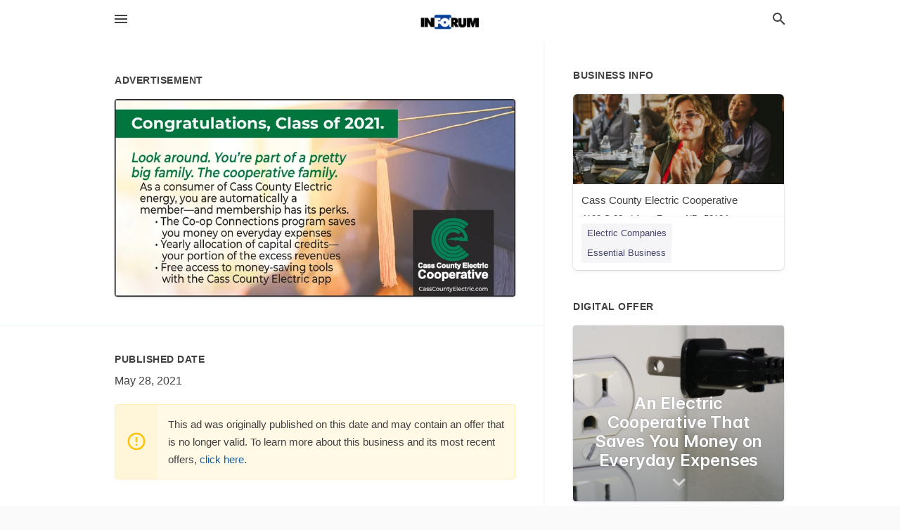

--- FILE ---
content_type: text/html; charset=utf-8
request_url: https://local.inforum.com/fargo-us-nd/cass-county-electric-cooperative-701-356-4400/2021-05-28-11919908-congratulations-class-of-2021-look-around-youre-part-of-a-pretty-big-family-the-cooperative-family-as-a-consumer-of-cass-county-electric-energy-you-are-automatically-a-member-and-membership-has-its-perks-the-co-op-connections-program-sa
body_size: 7946
content:
<!DOCTYPE html>
<html lang="en" data-acm-directory="false">
  <head>
    <meta charset="utf-8">
    <meta name="viewport" content="initial-scale=1, width=device-width" />
    <!-- PWA Meta Tags -->
    <meta name="apple-mobile-web-app-capable" content="yes">
    <meta name="apple-mobile-web-app-status-bar-style" content="black-translucent">
    <meta name="apple-mobile-web-app-title" content="FRIDAY, MAY 28, 2021 Ad - Cass County Electric Cooperative - The Forum">
    <link rel="apple-touch-icon" href="/directory-favicon.ico" />
    <!-- Primary Meta Tags -->
    <title>FRIDAY, MAY 28, 2021 Ad - Cass County Electric Cooperative - The Forum</title>
    <meta name="title" content="FRIDAY, MAY 28, 2021 Ad - Cass County Electric Cooperative - The Forum">
    <meta name="description" content="Electric Companies in 4100 S 32nd Ave, Fargo, ND 58104">
    <link rel="shortcut icon" href="/directory-favicon.ico" />
    <meta itemprop="image" content="https://via.placeholder.com/800x800">

    <!-- Open Graph / Facebook -->
    <meta property="og:url" content="https://local.inforum.com/fargo-us-nd/cass-county-electric-cooperative-701-356-4400/[base64]">
    <meta property="og:type" content="website">
    <meta property="og:title" content="FRIDAY, MAY 28, 2021 Ad - Cass County Electric Cooperative - The Forum">
    <meta property="og:description" content="Electric Companies in 4100 S 32nd Ave, Fargo, ND 58104">
    <meta property="og:image" content="https://via.placeholder.com/800x800">

    <!-- Twitter -->
    <meta property="twitter:url" content="https://local.inforum.com/fargo-us-nd/cass-county-electric-cooperative-701-356-4400/[base64]">
    <meta property="twitter:title" content="FRIDAY, MAY 28, 2021 Ad - Cass County Electric Cooperative - The Forum">
    <meta property="twitter:description" content="Electric Companies in 4100 S 32nd Ave, Fargo, ND 58104">
    <meta property="twitter:image" content="https://via.placeholder.com/800x800">
    <meta property="twitter:card" content="summary_large_image">


    <!-- Google Search Console -->
      <meta name="google-site-verification" content="-hwW4h6punhrWTB6GkTY9TFBYNNE66vFIlWVcWcSGx0" />


    <!-- Other Assets -->
      <link rel="stylesheet" href="https://unpkg.com/leaflet@1.6.0/dist/leaflet.css" integrity="sha512-xwE/Az9zrjBIphAcBb3F6JVqxf46+CDLwfLMHloNu6KEQCAWi6HcDUbeOfBIptF7tcCzusKFjFw2yuvEpDL9wQ==" crossorigin=""/>


    <!-- Google Analytics -->

    <link rel="stylesheet" media="screen" href="/assets/directory/index-625ebbc43c213a1a95e97871809bb1c7c764b7e3acf9db3a90d549597404474f.css" />
      <meta name="google-site-verification" content="z8_pXtHv8EAZOiPB1AuJvQTXFRDj0BqQRNu7bK8Fb8Q" />


    <script>
//<![CDATA[

      const MESEARCH_KEY = "";

//]]>
</script>
      <script src="/assets/directory/resources/jquery.min-a4ef3f56a89b3569946388ef171b1858effcfc18c06695b3b9cab47996be4986.js"></script>
      <link rel="stylesheet" media="screen" href="/assets/directory/materialdesignicons.min-aafad1dc342d5f4be026ca0942dc89d427725af25326ef4881f30e8d40bffe7e.css" />
  </head>

  <body class="preload" data-theme="">


    <style>
      :root {
        --color-link-alt: #000000 !important;
      }
    </style>

    <div class="blocker-banner" id="blocker-banner" style="display: none;">
      <div class="blocker-banner-interior">
        <span class="icon mdi mdi-alert"></span>
        <div class="blocker-banner-title">We notice you're using an ad blocker.</div>
        <div class="blocker-banner-text">Since the purpose of this site is to display digital ads, please disable your ad blocker to prevent content from breaking.</div>
        <span class="close mdi mdi-close"></span>
      </div>
    </div>

    <div class="wrapper">
      <div class="header ">
  <div class="header-main">
    <div class="container ">
      <style>
  body {
    font-family: "Arial", sans-serif;
  }
</style>
<a class="logo" href=/ aria-label="Business logo clickable to go to the home page">
    <img src="https://assets.secure.ownlocal.com/img/logos/1824/original_logos.png?1471470293" alt="The Forum">
</a>
<a class="mdi main-nav-item mdi-menu menu-container" aria-label="hamburger menu" aria-expanded="false" href="."></a>
<a class="mdi main-nav-item search-icon" style="right: 20px;left: auto;" href="." title="Search business collapsed">
  <svg class="magnify-icon" xmlns="http://www.w3.org/2000/svg" width="1em" height="1em" viewBox="0 0 24 24">
    <path fill="#404040" d="M9.5 3A6.5 6.5 0 0 1 16 9.5c0 1.61-.59 3.09-1.56 4.23l.27.27h.79l5 5l-1.5 1.5l-5-5v-.79l-.27-.27A6.52 6.52 0 0 1 9.5 16A6.5 6.5 0 0 1 3 9.5A6.5 6.5 0 0 1 9.5 3m0 2C7 5 5 7 5 9.5S7 14 9.5 14S14 12 14 9.5S12 5 9.5 5" />
  </svg>
  <svg class="ex-icon" xmlns="http://www.w3.org/2000/svg" width="1em" height="1em" viewBox="0 0 24 24">
    <path fill="#404040" d="M6.4 19L5 17.6l5.6-5.6L5 6.4L6.4 5l5.6 5.6L17.6 5L19 6.4L13.4 12l5.6 5.6l-1.4 1.4l-5.6-5.6z" />
  </svg>
</a>
<ul class="nav">
  <li><a href="/" aria-label="directory home"><span class="mdi mdi-home"></span><span>Directory Home</span></a></li>
  <li><a href="/shop-local" aria-label="shop local"><span class="mdi mdi-storefront"></span><span>Shop Local</span></a></li>
  <li>
    <li><a href="/offers" aria-label="offers"><span class="mdi mdi-picture-in-picture-top-right"></span><span>Offers</span></a></li>
    <li><a href="/ads" aria-label="printed ads"><span class="mdi mdi-newspaper"></span><span>Print Ads</span></a></li>
  <li><a href="/categories" aria-label="categories"><span class="mdi mdi-layers-outline"></span><span>Categories</span></a></li>
  <li>
    <a href="http://www.inforum.com/"  aria-label="newspaper name">
      <span class="mdi mdi-home-outline"></span><span>The Forum</span>
    </a>
  </li>
</ul>
<div class="header-search">
  <svg xmlns="http://www.w3.org/2000/svg" width="20px" height="20px" viewBox="0 2 25 25">
    <path fill="#404040" d="M9.5 3A6.5 6.5 0 0 1 16 9.5c0 1.61-.59 3.09-1.56 4.23l.27.27h.79l5 5l-1.5 1.5l-5-5v-.79l-.27-.27A6.52 6.52 0 0 1 9.5 16A6.5 6.5 0 0 1 3 9.5A6.5 6.5 0 0 1 9.5 3m0 2C7 5 5 7 5 9.5S7 14 9.5 14S14 12 14 9.5S12 5 9.5 5"></path>
  </svg>
    <form action="/businesses" accept-charset="UTF-8" method="get">
      <input class="search-box" autocomplete="off" type="text" placeholder="Search for businesses" name="q" value="" />
</form></div>

    </div>
  </div>
</div>


      <link rel="stylesheet" media="screen" href="/assets/directory/ads-8d4cbb0ac9ea355c871c5182567aa0470af4806c8332c30d07bd3d73e02b9029.css" />

<div class="page">
        <div id="details_ad_entity" class="columns" data-entity-id=11919908 data-entity-type="ad" data-controller="ads" data-action="show">
  <div class="column left-column">
    <div class="block">
      <div class="block-interior">
        <h3><span class="translation_missing" title="translation missing: en.directory.advertisement">Advertisement</span></h3>
        <img class="promo" src="https://assets.secure.ownlocal.com/img/uploads/11919908/large_images.webp" alt="Ad promo image large">
      </div>
    </div>
    <div class="block">
      <div class="block-interior">
          <ul class="specs">
              <li>
                  <h3>Published Date</h3>
                  <span>May 28, 2021</span>
                    <div class="expired-note">
                      This ad was originally published on this date and may contain an offer that is no longer valid. 
                      To learn more about this business and its most recent offers, 
                      <a href="/fargo-nd/cass-county-electric-cooperative-701-356-4400">click here</a>.
                    </div>
              </li>
          </ul>
        </div>
      </div>
      <div class="block">
        <div class="block-interior">
          <div class="promo-text">
            <h3>Ad Text</h3>
            <div class="promo-text-interior">
            <p>Congratulations, Class of 2021.
Look around. You&#39;re part of a pretty
big family. The cooperative family.
As a consumer of Cass County Electric
energy, you are automatically a
member-and membership has its perks.
 The Co-op Connections program saves
you money on everyday expenses
Yearly allocation of capital credits-
your portion of the excess revenues
· Free access to money-saving tools
with the Cass County Electric app
Cass County Electric
Cooperative
CassCountyElectric.com
 Congratulations, Class of 2021. Look around. You&#39;re part of a pretty big family. The cooperative family. As a consumer of Cass County Electric energy, you are automatically a member-and membership has its perks.  The Co-op Connections program saves you money on everyday expenses Yearly allocation of capital credits- your portion of the excess revenues · Free access to money-saving tools with the Cass County Electric app Cass County Electric Cooperative CassCountyElectric.com</p>
          </div>
        </div>
      </div>
    </div>
  </div>
  <div class="column right-column">
    <div class="block">
      <div class="block-interior">
          <h3>Business Info</h3>
          <ul id="businesses_entity" class="cards" style="margin-bottom: 15px;">
              
<li class="" data-entity-id="26924332" data-name="Cass County Electric Cooperative" data-entity-type="business" data-controller="ads" data-action="show">
  <a itemscope itemtype="http://schema.org/LocalBusiness" class="card-top" href="/fargo-nd/cass-county-electric-cooperative-701-356-4400" title="Cass County Electric Cooperative" aria-label="Cass County Electric Cooperative 4100 S 32nd Ave, Fargo, ND, 58104" >
    <div
      class="image "
        style= "background-image: url('https://storage.googleapis.com/ownlocal-adforge-production/backgrounds/origamis/custom/476e4f18-197c-4de5-b08f-bb6bc43dec92/full.webp');"
    >
    </div>
    <div class="card-info">
      <div itemprop="name" class="name">Cass County Electric Cooperative</div>
      <span itemprop="address" itemscope itemtype="http://schema.org/PostalAddress">
        <div itemprop="streetAddress" class="details">4100 S 32nd Ave, Fargo, ND, 58104</div>
      </span>
    </div>
  </a>
  <div class="card-bottom">

    
<a class="tag" href="/categories/utilities/electric-companies">
  Electric Companies
</a>

<a class="tag" href="/categories/shop-local/essential-business">
  Essential Business
</a>

  </div>
</li>

          </ul>
        <h3>Digital Offer</h3>
          <ul id="offers_entity">
            <li data-entity-id="1494041" data-entity-type="origami" data-controller="ads" data-action="show">
              <div class="origami">
  <iframe src="https://origami.secure.ownlocal.com/origami_unit/index.html?id=1b8acdeb-20bc-4ad2-bcae-05622c94bea9&amp;adType=origami" title='Origami widget number: 1494041' ></iframe>
</div>

            </li>
          </ul>
      </div>
    </div>
  </div>
  <div class="clear">
  </div>
</div>



        <section>
            
<section>
  <div class="container">
    <h2>OTHER PRINT ADS</h2>
    <div id="carouselads" class="cards carousel promos">
      <div title="left arrow icon" class="control previous"><span class="mdi"><svg xmlns="http://www.w3.org/2000/svg" width="1em" height="1em" viewBox="0 0 24 24"><path fill="currentColor" d="M15.41 16.58L10.83 12l4.58-4.59L14 6l-6 6l6 6z"/></svg></span></div>
      <div title="right arrow icon" class="control next"><span class="mdi"><svg xmlns="http://www.w3.org/2000/svg" width="1em" height="1em" viewBox="0 0 24 24"><path fill="currentColor" d="M8.59 16.58L13.17 12L8.59 7.41L10 6l6 6l-6 6z"/></svg></span></div>
      <div class="stage active">
        <ul id="ads_entity">
          
<li data-entity-id="12628149" data-entity-type="ad" data-controller="ads" data-action="show">
  <a class="card-top" href="/fargo-nd/cass-county-electric-cooperative-701-356-4400/[base64]" aria-label="04/09/24">
    <div class="image "
        style="background-image: url('https://assets.secure.ownlocal.com/img/uploads/12628149/hover_images.webp');"
    ></div>
    <div class="card-info">
      <div
        class="details"
        data-ad-start-date='04/09/24'
        data-business-name='Cass County Electric Cooperative'
        data-business-address='4100 S 32nd Ave'
        data-business-city='Fargo'
        data-business-state='ND'
        data-business-phone='+17013564400'
        data-business-website='https://casscountyelectric.com/'
        data-business-profile='/fargo-nd/cass-county-electric-cooperative-701-356-4400'
      >
        <span class="mdi mdi-calendar"></span>04/09/24
      </div>
    </div>
  </a>
</li>

<li data-entity-id="12587754" data-entity-type="ad" data-controller="ads" data-action="show">
  <a class="card-top" href="/fargo-nd/cass-county-electric-cooperative-701-356-4400/[base64]" aria-label="01/31/24">
    <div class="image "
        style="background-image: url('https://assets.secure.ownlocal.com/img/uploads/12587754/hover_images.webp');"
    ></div>
    <div class="card-info">
      <div
        class="details"
        data-ad-start-date='01/31/24'
        data-business-name='Cass County Electric Cooperative'
        data-business-address='4100 S 32nd Ave'
        data-business-city='Fargo'
        data-business-state='ND'
        data-business-phone='+17013564400'
        data-business-website='https://casscountyelectric.com/'
        data-business-profile='/fargo-nd/cass-county-electric-cooperative-701-356-4400'
      >
        <span class="mdi mdi-calendar"></span>01/31/24
      </div>
    </div>
  </a>
</li>

<li data-entity-id="12582640" data-entity-type="ad" data-controller="ads" data-action="show">
  <a class="card-top" href="/fargo-nd/cass-county-electric-cooperative-701-356-4400/[base64]" aria-label="01/23/24">
    <div class="image "
        style="background-image: url('https://assets.secure.ownlocal.com/img/uploads/12582640/hover_images.webp');"
    ></div>
    <div class="card-info">
      <div
        class="details"
        data-ad-start-date='01/23/24'
        data-business-name='Cass County Electric Cooperative'
        data-business-address='4100 S 32nd Ave'
        data-business-city='Fargo'
        data-business-state='ND'
        data-business-phone='+17013564400'
        data-business-website='https://casscountyelectric.com/'
        data-business-profile='/fargo-nd/cass-county-electric-cooperative-701-356-4400'
      >
        <span class="mdi mdi-calendar"></span>01/23/24
      </div>
    </div>
  </a>
</li>

<li data-entity-id="12581266" data-entity-type="ad" data-controller="ads" data-action="show">
  <a class="card-top" href="/fargo-nd/cass-county-electric-cooperative-701-356-4400/[base64]" aria-label="01/19/24">
    <div class="image "
        style="background-image: url('https://assets.secure.ownlocal.com/img/uploads/12581266/hover_images.webp');"
    ></div>
    <div class="card-info">
      <div
        class="details"
        data-ad-start-date='01/19/24'
        data-business-name='Cass County Electric Cooperative'
        data-business-address='4100 S 32nd Ave'
        data-business-city='Fargo'
        data-business-state='ND'
        data-business-phone='+17013564400'
        data-business-website='https://casscountyelectric.com/'
        data-business-profile='/fargo-nd/cass-county-electric-cooperative-701-356-4400'
      >
        <span class="mdi mdi-calendar"></span>01/19/24
      </div>
    </div>
  </a>
</li>

<li data-entity-id="12530033" data-entity-type="ad" data-controller="ads" data-action="show">
  <a class="card-top" href="/fargo-nd/cass-county-electric-cooperative-701-356-4400/[base64]" aria-label="10/13/23">
    <div class="image "
        style="background-image: url('https://assets.secure.ownlocal.com/img/uploads/12530033/hover_images.webp');"
    ></div>
    <div class="card-info">
      <div
        class="details"
        data-ad-start-date='10/13/23'
        data-business-name='Cass County Electric Cooperative'
        data-business-address='4100 S 32nd Ave'
        data-business-city='Fargo'
        data-business-state='ND'
        data-business-phone='+17013564400'
        data-business-website='https://casscountyelectric.com/'
        data-business-profile='/fargo-nd/cass-county-electric-cooperative-701-356-4400'
      >
        <span class="mdi mdi-calendar"></span>10/13/23
      </div>
    </div>
  </a>
</li>

        </ul>
      </div>
        <div class="stage">
          <ul id="ads_entity">
            
<li data-entity-id="12526100" data-entity-type="ad" data-controller="ads" data-action="show">
  <a class="card-top" href="/fargo-nd/cass-county-electric-cooperative-701-356-4400/[base64]" aria-label="10/06/23">
    <div class="image "
        style="background-image: url('https://assets.secure.ownlocal.com/img/uploads/12526100/hover_images.webp');"
    ></div>
    <div class="card-info">
      <div
        class="details"
        data-ad-start-date='10/06/23'
        data-business-name='Cass County Electric Cooperative'
        data-business-address='4100 S 32nd Ave'
        data-business-city='Fargo'
        data-business-state='ND'
        data-business-phone='+17013564400'
        data-business-website='https://casscountyelectric.com/'
        data-business-profile='/fargo-nd/cass-county-electric-cooperative-701-356-4400'
      >
        <span class="mdi mdi-calendar"></span>10/06/23
      </div>
    </div>
  </a>
</li>

<li data-entity-id="12387184" data-entity-type="ad" data-controller="ads" data-action="show">
  <a class="card-top" href="/fargo-nd/cass-county-electric-cooperative-701-356-4400/[base64]" aria-label="03/21/23">
    <div class="image "
        style="background-image: url('https://assets.secure.ownlocal.com/img/uploads/12387184/hover_images.webp');"
    ></div>
    <div class="card-info">
      <div
        class="details"
        data-ad-start-date='03/21/23'
        data-business-name='Cass County Electric Cooperative'
        data-business-address='4100 S 32nd Ave'
        data-business-city='Fargo'
        data-business-state='ND'
        data-business-phone='+17013564400'
        data-business-website='https://casscountyelectric.com/'
        data-business-profile='/fargo-nd/cass-county-electric-cooperative-701-356-4400'
      >
        <span class="mdi mdi-calendar"></span>03/21/23
      </div>
    </div>
  </a>
</li>

<li data-entity-id="12176166" data-entity-type="ad" data-controller="ads" data-action="show">
  <a class="card-top" href="/fargo-nd/cass-county-electric-cooperative-701-356-4400/[base64]" aria-label="03/22/22">
    <div class="image "
        style="background-image: url('https://assets.secure.ownlocal.com/img/uploads/12176166/hover_images.webp');"
    ></div>
    <div class="card-info">
      <div
        class="details"
        data-ad-start-date='03/22/22'
        data-business-name='Cass County Electric Cooperative'
        data-business-address='4100 S 32nd Ave'
        data-business-city='Fargo'
        data-business-state='ND'
        data-business-phone='+17013564400'
        data-business-website='https://casscountyelectric.com/'
        data-business-profile='/fargo-nd/cass-county-electric-cooperative-701-356-4400'
      >
        <span class="mdi mdi-calendar"></span>03/22/22
      </div>
    </div>
  </a>
</li>

<li data-entity-id="12060934" data-entity-type="ad" data-controller="ads" data-action="show">
  <a class="card-top" href="/fargo-nd/cass-county-electric-cooperative-701-356-4400/[base64]" aria-label="10/12/21">
    <div class="image "
        style="background-image: url('https://assets.secure.ownlocal.com/img/uploads/12060934/hover_images.webp');"
    ></div>
    <div class="card-info">
      <div
        class="details"
        data-ad-start-date='10/12/21'
        data-business-name='Cass County Electric Cooperative'
        data-business-address='4100 S 32nd Ave'
        data-business-city='Fargo'
        data-business-state='ND'
        data-business-phone='+17013564400'
        data-business-website='https://casscountyelectric.com/'
        data-business-profile='/fargo-nd/cass-county-electric-cooperative-701-356-4400'
      >
        <span class="mdi mdi-calendar"></span>10/12/21
      </div>
    </div>
  </a>
</li>

<li data-entity-id="10996956" data-entity-type="ad" data-controller="ads" data-action="show">
  <a class="card-top" href="/fargo-nd/cass-county-electric-cooperative-701-356-4400/[base64]" aria-label="02/22/20">
    <div class="image "
        style="background-image: url('https://assets.secure.ownlocal.com/img/uploads/10996956/hover_images.webp');"
    ></div>
    <div class="card-info">
      <div
        class="details"
        data-ad-start-date='02/22/20'
        data-business-name='Cass County Electric Cooperative'
        data-business-address='4100 S 32nd Ave'
        data-business-city='Fargo'
        data-business-state='ND'
        data-business-phone='+17013564400'
        data-business-website='https://casscountyelectric.com/'
        data-business-profile='/fargo-nd/cass-county-electric-cooperative-701-356-4400'
      >
        <span class="mdi mdi-calendar"></span>02/22/20
      </div>
    </div>
  </a>
</li>

          </ul>
        </div>
        <div class="stage">
          <ul id="ads_entity">
            
<li data-entity-id="10996957" data-entity-type="ad" data-controller="ads" data-action="show">
  <a class="card-top" href="/fargo-nd/cass-county-electric-cooperative-701-356-4400/[base64]" aria-label="02/22/20">
    <div class="image "
        style="background-image: url('https://assets.secure.ownlocal.com/img/uploads/10996957/hover_images.webp');"
    ></div>
    <div class="card-info">
      <div
        class="details"
        data-ad-start-date='02/22/20'
        data-business-name='Cass County Electric Cooperative'
        data-business-address='4100 S 32nd Ave'
        data-business-city='Fargo'
        data-business-state='ND'
        data-business-phone='+17013564400'
        data-business-website='https://casscountyelectric.com/'
        data-business-profile='/fargo-nd/cass-county-electric-cooperative-701-356-4400'
      >
        <span class="mdi mdi-calendar"></span>02/22/20
      </div>
    </div>
  </a>
</li>

<li data-entity-id="10851319" data-entity-type="ad" data-controller="ads" data-action="show">
  <a class="card-top" href="/fargo-nd/cass-county-electric-cooperative-701-356-4400/[base64]" aria-label="12/21/19">
    <div class="image "
        style="background-image: url('https://assets.secure.ownlocal.com/img/uploads/10851319/hover_images.webp');"
    ></div>
    <div class="card-info">
      <div
        class="details"
        data-ad-start-date='12/21/19'
        data-business-name='Cass County Electric Cooperative'
        data-business-address='4100 S 32nd Ave'
        data-business-city='Fargo'
        data-business-state='ND'
        data-business-phone='+17013564400'
        data-business-website='https://casscountyelectric.com/'
        data-business-profile='/fargo-nd/cass-county-electric-cooperative-701-356-4400'
      >
        <span class="mdi mdi-calendar"></span>12/21/19
      </div>
    </div>
  </a>
</li>

<li data-entity-id="10772722" data-entity-type="ad" data-controller="ads" data-action="show">
  <a class="card-top" href="/fargo-nd/cass-county-electric-cooperative-701-356-4400/[base64]" aria-label="11/27/19">
    <div class="image "
        style="background-image: url('https://assets.secure.ownlocal.com/img/uploads/10772722/hover_images.webp');"
    ></div>
    <div class="card-info">
      <div
        class="details"
        data-ad-start-date='11/27/19'
        data-business-name='Cass County Electric Cooperative'
        data-business-address='4100 S 32nd Ave'
        data-business-city='Fargo'
        data-business-state='ND'
        data-business-phone='+17013564400'
        data-business-website='https://casscountyelectric.com/'
        data-business-profile='/fargo-nd/cass-county-electric-cooperative-701-356-4400'
      >
        <span class="mdi mdi-calendar"></span>11/27/19
      </div>
    </div>
  </a>
</li>

<li data-entity-id="10758417" data-entity-type="ad" data-controller="ads" data-action="show">
  <a class="card-top" href="/fargo-nd/cass-county-electric-cooperative-701-356-4400/[base64]" aria-label="11/22/19">
    <div class="image "
        style="background-image: url('https://assets.secure.ownlocal.com/img/uploads/10758417/hover_images.webp');"
    ></div>
    <div class="card-info">
      <div
        class="details"
        data-ad-start-date='11/22/19'
        data-business-name='Cass County Electric Cooperative'
        data-business-address='4100 S 32nd Ave'
        data-business-city='Fargo'
        data-business-state='ND'
        data-business-phone='+17013564400'
        data-business-website='https://casscountyelectric.com/'
        data-business-profile='/fargo-nd/cass-county-electric-cooperative-701-356-4400'
      >
        <span class="mdi mdi-calendar"></span>11/22/19
      </div>
    </div>
  </a>
</li>

<li data-entity-id="10735192" data-entity-type="ad" data-controller="ads" data-action="show">
  <a class="card-top" href="/fargo-nd/cass-county-electric-cooperative-701-356-4400/[base64]" aria-label="11/15/19">
    <div class="image "
        style="background-image: url('https://assets.secure.ownlocal.com/img/uploads/10735192/hover_images.webp');"
    ></div>
    <div class="card-info">
      <div
        class="details"
        data-ad-start-date='11/15/19'
        data-business-name='Cass County Electric Cooperative'
        data-business-address='4100 S 32nd Ave'
        data-business-city='Fargo'
        data-business-state='ND'
        data-business-phone='+17013564400'
        data-business-website='https://casscountyelectric.com/'
        data-business-profile='/fargo-nd/cass-county-electric-cooperative-701-356-4400'
      >
        <span class="mdi mdi-calendar"></span>11/15/19
      </div>
    </div>
  </a>
</li>

          </ul>
        </div>
        <div class="stage">
          <ul id="ads_entity">
            
<li data-entity-id="10711403" data-entity-type="ad" data-controller="ads" data-action="show">
  <a class="card-top" href="/fargo-nd/cass-county-electric-cooperative-701-356-4400/[base64]" aria-label="11/08/19">
    <div class="image "
        style="background-image: url('https://assets.secure.ownlocal.com/img/uploads/10711403/hover_images.webp');"
    ></div>
    <div class="card-info">
      <div
        class="details"
        data-ad-start-date='11/08/19'
        data-business-name='Cass County Electric Cooperative'
        data-business-address='4100 S 32nd Ave'
        data-business-city='Fargo'
        data-business-state='ND'
        data-business-phone='+17013564400'
        data-business-website='https://casscountyelectric.com/'
        data-business-profile='/fargo-nd/cass-county-electric-cooperative-701-356-4400'
      >
        <span class="mdi mdi-calendar"></span>11/08/19
      </div>
    </div>
  </a>
</li>

<li data-entity-id="10690919" data-entity-type="ad" data-controller="ads" data-action="show">
  <a class="card-top" href="/fargo-nd/cass-county-electric-cooperative-701-356-4400/2019-11-01-10690919-cass-county-electric-cooperative-count-on-us-for-friday-night-lights-cass-county-electric-cooperative-count-on-us-for-friday-night-lights" aria-label="11/01/19">
    <div class="image "
        style="background-image: url('https://assets.secure.ownlocal.com/img/uploads/10690919/hover_images.webp');"
    ></div>
    <div class="card-info">
      <div
        class="details"
        data-ad-start-date='11/01/19'
        data-business-name='Cass County Electric Cooperative'
        data-business-address='4100 S 32nd Ave'
        data-business-city='Fargo'
        data-business-state='ND'
        data-business-phone='+17013564400'
        data-business-website='https://casscountyelectric.com/'
        data-business-profile='/fargo-nd/cass-county-electric-cooperative-701-356-4400'
      >
        <span class="mdi mdi-calendar"></span>11/01/19
      </div>
    </div>
  </a>
</li>

<li data-entity-id="10665776" data-entity-type="ad" data-controller="ads" data-action="show">
  <a class="card-top" href="/fargo-nd/cass-county-electric-cooperative-701-356-4400/2019-10-25-10665776-cass-county-electric-cooperative-count-on-us-for-friday-night-lights-cass-county-electric-cooperative-count-on-us-for-friday-night-lights" aria-label="10/25/19">
    <div class="image "
        style="background-image: url('https://assets.secure.ownlocal.com/img/uploads/10665776/hover_images.webp');"
    ></div>
    <div class="card-info">
      <div
        class="details"
        data-ad-start-date='10/25/19'
        data-business-name='Cass County Electric Cooperative'
        data-business-address='4100 S 32nd Ave'
        data-business-city='Fargo'
        data-business-state='ND'
        data-business-phone='+17013564400'
        data-business-website='https://casscountyelectric.com/'
        data-business-profile='/fargo-nd/cass-county-electric-cooperative-701-356-4400'
      >
        <span class="mdi mdi-calendar"></span>10/25/19
      </div>
    </div>
  </a>
</li>

<li data-entity-id="10641496" data-entity-type="ad" data-controller="ads" data-action="show">
  <a class="card-top" href="/fargo-nd/cass-county-electric-cooperative-701-356-4400/2019-10-18-10641496-cass-county-electric-cooperative-count-on-us-for-friday-night-lights-cass-county-electric-cooperative-count-on-us-for-friday-night-lights" aria-label="10/18/19">
    <div class="image "
        style="background-image: url('https://assets.secure.ownlocal.com/img/uploads/10641496/hover_images.webp');"
    ></div>
    <div class="card-info">
      <div
        class="details"
        data-ad-start-date='10/18/19'
        data-business-name='Cass County Electric Cooperative'
        data-business-address='4100 S 32nd Ave'
        data-business-city='Fargo'
        data-business-state='ND'
        data-business-phone='+17013564400'
        data-business-website='https://casscountyelectric.com/'
        data-business-profile='/fargo-nd/cass-county-electric-cooperative-701-356-4400'
      >
        <span class="mdi mdi-calendar"></span>10/18/19
      </div>
    </div>
  </a>
</li>

<li data-entity-id="10615970" data-entity-type="ad" data-controller="ads" data-action="show">
  <a class="card-top" href="/fargo-nd/cass-county-electric-cooperative-701-356-4400/2019-10-11-10615970-cass-county-electric-cooperative-count-on-us-for-friday-night-lights-cass-county-electric-cooperative-count-on-us-for-friday-night-lights" aria-label="10/11/19">
    <div class="image "
        style="background-image: url('https://assets.secure.ownlocal.com/img/uploads/10615970/hover_images.webp');"
    ></div>
    <div class="card-info">
      <div
        class="details"
        data-ad-start-date='10/11/19'
        data-business-name='Cass County Electric Cooperative'
        data-business-address='4100 S 32nd Ave'
        data-business-city='Fargo'
        data-business-state='ND'
        data-business-phone='+17013564400'
        data-business-website='https://casscountyelectric.com/'
        data-business-profile='/fargo-nd/cass-county-electric-cooperative-701-356-4400'
      >
        <span class="mdi mdi-calendar"></span>10/11/19
      </div>
    </div>
  </a>
</li>

          </ul>
        </div>
        <div class="stage">
          <ul id="ads_entity">
            
<li data-entity-id="10591696" data-entity-type="ad" data-controller="ads" data-action="show">
  <a class="card-top" href="/fargo-nd/cass-county-electric-cooperative-701-356-4400/[base64]" aria-label="10/04/19">
    <div class="image "
        style="background-image: url('https://assets.secure.ownlocal.com/img/uploads/10591696/hover_images.webp');"
    ></div>
    <div class="card-info">
      <div
        class="details"
        data-ad-start-date='10/04/19'
        data-business-name='Cass County Electric Cooperative'
        data-business-address='4100 S 32nd Ave'
        data-business-city='Fargo'
        data-business-state='ND'
        data-business-phone='+17013564400'
        data-business-website='https://casscountyelectric.com/'
        data-business-profile='/fargo-nd/cass-county-electric-cooperative-701-356-4400'
      >
        <span class="mdi mdi-calendar"></span>10/04/19
      </div>
    </div>
  </a>
</li>

<li data-entity-id="10568640" data-entity-type="ad" data-controller="ads" data-action="show">
  <a class="card-top" href="/fargo-nd/cass-county-electric-cooperative-701-356-4400/[base64]" aria-label="09/27/19">
    <div class="image "
        style="background-image: url('https://assets.secure.ownlocal.com/img/uploads/10568640/hover_images.webp');"
    ></div>
    <div class="card-info">
      <div
        class="details"
        data-ad-start-date='09/27/19'
        data-business-name='Cass County Electric Cooperative'
        data-business-address='4100 S 32nd Ave'
        data-business-city='Fargo'
        data-business-state='ND'
        data-business-phone='+17013564400'
        data-business-website='https://casscountyelectric.com/'
        data-business-profile='/fargo-nd/cass-county-electric-cooperative-701-356-4400'
      >
        <span class="mdi mdi-calendar"></span>09/27/19
      </div>
    </div>
  </a>
</li>

<li data-entity-id="10564409" data-entity-type="ad" data-controller="ads" data-action="show">
  <a class="card-top" href="/fargo-nd/cass-county-electric-cooperative-701-356-4400/[base64]" aria-label="09/26/19">
    <div class="image "
        style="background-image: url('https://assets.secure.ownlocal.com/img/uploads/10564409/hover_images.webp');"
    ></div>
    <div class="card-info">
      <div
        class="details"
        data-ad-start-date='09/26/19'
        data-business-name='Cass County Electric Cooperative'
        data-business-address='4100 S 32nd Ave'
        data-business-city='Fargo'
        data-business-state='ND'
        data-business-phone='+17013564400'
        data-business-website='https://casscountyelectric.com/'
        data-business-profile='/fargo-nd/cass-county-electric-cooperative-701-356-4400'
      >
        <span class="mdi mdi-calendar"></span>09/26/19
      </div>
    </div>
  </a>
</li>

<li data-entity-id="10546674" data-entity-type="ad" data-controller="ads" data-action="show">
  <a class="card-top" href="/fargo-nd/cass-county-electric-cooperative-701-356-4400/[base64]" aria-label="09/21/19">
    <div class="image "
        style="background-image: url('https://assets.secure.ownlocal.com/img/uploads/10546674/hover_images.webp');"
    ></div>
    <div class="card-info">
      <div
        class="details"
        data-ad-start-date='09/21/19'
        data-business-name='Cass County Electric Cooperative'
        data-business-address='4100 S 32nd Ave'
        data-business-city='Fargo'
        data-business-state='ND'
        data-business-phone='+17013564400'
        data-business-website='https://casscountyelectric.com/'
        data-business-profile='/fargo-nd/cass-county-electric-cooperative-701-356-4400'
      >
        <span class="mdi mdi-calendar"></span>09/21/19
      </div>
    </div>
  </a>
</li>

<li data-entity-id="10544676" data-entity-type="ad" data-controller="ads" data-action="show">
  <a class="card-top" href="/fargo-nd/cass-county-electric-cooperative-701-356-4400/2019-09-20-10544676-cass-county-electric-cooperative-count-on-us-for-friday-night-lights-cass-county-electric-cooperative-count-on-us-for-friday-night-lights" aria-label="09/20/19">
    <div class="image "
        style="background-image: url('https://assets.secure.ownlocal.com/img/uploads/10544676/hover_images.webp');"
    ></div>
    <div class="card-info">
      <div
        class="details"
        data-ad-start-date='09/20/19'
        data-business-name='Cass County Electric Cooperative'
        data-business-address='4100 S 32nd Ave'
        data-business-city='Fargo'
        data-business-state='ND'
        data-business-phone='+17013564400'
        data-business-website='https://casscountyelectric.com/'
        data-business-profile='/fargo-nd/cass-county-electric-cooperative-701-356-4400'
      >
        <span class="mdi mdi-calendar"></span>09/20/19
      </div>
    </div>
  </a>
</li>

          </ul>
        </div>
        <div class="stage">
          <ul id="ads_entity">
            
<li data-entity-id="10506445" data-entity-type="ad" data-controller="ads" data-action="show">
  <a class="card-top" href="/fargo-nd/cass-county-electric-cooperative-701-356-4400/[base64]" aria-label="09/13/19">
    <div class="image "
        style="background-image: url('https://assets.secure.ownlocal.com/img/uploads/10506445/hover_images.webp');"
    ></div>
    <div class="card-info">
      <div
        class="details"
        data-ad-start-date='09/13/19'
        data-business-name='Cass County Electric Cooperative'
        data-business-address='4100 S 32nd Ave'
        data-business-city='Fargo'
        data-business-state='ND'
        data-business-phone='+17013564400'
        data-business-website='https://casscountyelectric.com/'
        data-business-profile='/fargo-nd/cass-county-electric-cooperative-701-356-4400'
      >
        <span class="mdi mdi-calendar"></span>09/13/19
      </div>
    </div>
  </a>
</li>

<li data-entity-id="10146443" data-entity-type="ad" data-controller="ads" data-action="show">
  <a class="card-top" href="/fargo-nd/cass-county-electric-cooperative-701-356-4400/[base64]" aria-label="05/25/19">
    <div class="image "
        style="background-image: url('https://assets.secure.ownlocal.com/img/uploads/10146443/hover_images.webp');"
    ></div>
    <div class="card-info">
      <div
        class="details"
        data-ad-start-date='05/25/19'
        data-business-name='Cass County Electric Cooperative'
        data-business-address='4100 S 32nd Ave'
        data-business-city='Fargo'
        data-business-state='ND'
        data-business-phone='+17013564400'
        data-business-website='https://casscountyelectric.com/'
        data-business-profile='/fargo-nd/cass-county-electric-cooperative-701-356-4400'
      >
        <span class="mdi mdi-calendar"></span>05/25/19
      </div>
    </div>
  </a>
</li>

<li data-entity-id="10125485" data-entity-type="ad" data-controller="ads" data-action="show">
  <a class="card-top" href="/fargo-nd/cass-county-electric-cooperative-701-356-4400/[base64]" aria-label="05/18/19">
    <div class="image "
        style="background-image: url('https://assets.secure.ownlocal.com/img/uploads/10125485/hover_images.webp');"
    ></div>
    <div class="card-info">
      <div
        class="details"
        data-ad-start-date='05/18/19'
        data-business-name='Cass County Electric Cooperative'
        data-business-address='4100 S 32nd Ave'
        data-business-city='Fargo'
        data-business-state='ND'
        data-business-phone='+17013564400'
        data-business-website='https://casscountyelectric.com/'
        data-business-profile='/fargo-nd/cass-county-electric-cooperative-701-356-4400'
      >
        <span class="mdi mdi-calendar"></span>05/18/19
      </div>
    </div>
  </a>
</li>

<li data-entity-id="10042412" data-entity-type="ad" data-controller="ads" data-action="show">
  <a class="card-top" href="/fargo-nd/cass-county-electric-cooperative-701-356-4400/[base64]" aria-label="04/20/19">
    <div class="image "
        style="background-image: url('https://assets.secure.ownlocal.com/img/uploads/10042412/hover_images.webp');"
    ></div>
    <div class="card-info">
      <div
        class="details"
        data-ad-start-date='04/20/19'
        data-business-name='Cass County Electric Cooperative'
        data-business-address='4100 S 32nd Ave'
        data-business-city='Fargo'
        data-business-state='ND'
        data-business-phone='+17013564400'
        data-business-website='https://casscountyelectric.com/'
        data-business-profile='/fargo-nd/cass-county-electric-cooperative-701-356-4400'
      >
        <span class="mdi mdi-calendar"></span>04/20/19
      </div>
    </div>
  </a>
</li>

<li data-entity-id="10037259" data-entity-type="ad" data-controller="ads" data-action="show">
  <a class="card-top" href="/fargo-nd/cass-county-electric-cooperative-701-356-4400/[base64]" aria-label="04/18/19">
    <div class="image "
        style="background-image: url('https://assets.secure.ownlocal.com/img/uploads/10037259/hover_images.webp');"
    ></div>
    <div class="card-info">
      <div
        class="details"
        data-ad-start-date='04/18/19'
        data-business-name='Cass County Electric Cooperative'
        data-business-address='4100 S 32nd Ave'
        data-business-city='Fargo'
        data-business-state='ND'
        data-business-phone='+17013564400'
        data-business-website='https://casscountyelectric.com/'
        data-business-profile='/fargo-nd/cass-county-electric-cooperative-701-356-4400'
      >
        <span class="mdi mdi-calendar"></span>04/18/19
      </div>
    </div>
  </a>
</li>

          </ul>
        </div>
    </div>
    
  </div>
</section>

<script>  
  document.addEventListener('DOMContentLoaded', function(e) {
      var carousel = document.querySelector("#carouselads");
      var next = carousel.querySelector(".control.next");
      var prev = carousel.querySelector(".control.previous");

      const cardTrigger = () => {
          lazyLoadImages("ads");
      };

      next.addEventListener("click", cardTrigger);
      prev.addEventListener("click", cardTrigger);
  });
</script>

        </section>
</div>

<script src="/assets/directory/ads-43f6cb505f5bca184b8c807a73470538605d9c43b4255ae7e923b8938c6dc67c.js"></script>


      <div class="footer">
  <div class="container">
    <div class="footer-top">
      <div class="links categories">
        <p class="footer-title">Categories</p>
        <ul>
          
<li>
  <a href="/categories/agriculture" aria-label='category Agriculture' >
    <span>
      Agriculture
    </span>
  </a>
</li>

<li>
  <a href="/categories/arts-and-entertainment" aria-label='category Arts and Entertainment' >
    <span>
      Arts and Entertainment
    </span>
  </a>
</li>

<li>
  <a href="/categories/auto" aria-label='category Auto' >
    <span>
      Auto
    </span>
  </a>
</li>

<li>
  <a href="/categories/beauty-and-wellness" aria-label='category Beauty and Wellness' >
    <span>
      Beauty and Wellness
    </span>
  </a>
</li>

<li>
  <a href="/categories/communication" aria-label='category Communication' >
    <span>
      Communication
    </span>
  </a>
</li>

<li>
  <a href="/categories/community" aria-label='category Community' >
    <span>
      Community
    </span>
  </a>
</li>

<li>
  <a href="/categories/construction" aria-label='category Construction' >
    <span>
      Construction
    </span>
  </a>
</li>

<li>
  <a href="/categories/education" aria-label='category Education' >
    <span>
      Education
    </span>
  </a>
</li>

<li>
  <a href="/categories/finance" aria-label='category Finance' >
    <span>
      Finance
    </span>
  </a>
</li>

<li>
  <a href="/categories/food-and-beverage" aria-label='category Food and Beverage' >
    <span>
      Food and Beverage
    </span>
  </a>
</li>

<li>
  <a href="/categories/house-and-home" aria-label='category House and Home' >
    <span>
      House and Home
    </span>
  </a>
</li>

<li>
  <a href="/categories/insurance" aria-label='category Insurance' >
    <span>
      Insurance
    </span>
  </a>
</li>

<li>
  <a href="/categories/legal" aria-label='category Legal' >
    <span>
      Legal
    </span>
  </a>
</li>

<li>
  <a href="/categories/manufacturing" aria-label='category Manufacturing' >
    <span>
      Manufacturing
    </span>
  </a>
</li>

<li>
  <a href="/categories/medical" aria-label='category Medical' >
    <span>
      Medical
    </span>
  </a>
</li>

<li>
  <a href="/categories/nightlife" aria-label='category Nightlife' >
    <span>
      Nightlife
    </span>
  </a>
</li>

<li>
  <a href="/categories/pets-and-animals" aria-label='category Pets and Animals' >
    <span>
      Pets and Animals
    </span>
  </a>
</li>

<li>
  <a href="/categories/philanthropy" aria-label='category Philanthropy' >
    <span>
      Philanthropy
    </span>
  </a>
</li>

<li>
  <a href="/categories/photo-and-video" aria-label='category Photo and Video' >
    <span>
      Photo and Video
    </span>
  </a>
</li>

<li>
  <a href="/categories/public-services" aria-label='category Public Services' >
    <span>
      Public Services
    </span>
  </a>
</li>

<li>
  <a href="/categories/real-estate" aria-label='category Real Estate' >
    <span>
      Real Estate
    </span>
  </a>
</li>

<li>
  <a href="/categories/recreation" aria-label='category Recreation' >
    <span>
      Recreation
    </span>
  </a>
</li>

<li>
  <a href="/categories/religion" aria-label='category Religion' >
    <span>
      Religion
    </span>
  </a>
</li>

<li>
  <a href="/categories/services" aria-label='category Services' >
    <span>
      Services
    </span>
  </a>
</li>

<li>
  <a href="/categories/shop-local" aria-label='category Shop Local' >
    <span>
      Shop Local
    </span>
  </a>
</li>

<li>
  <a href="/categories/shopping" aria-label='category Shopping' >
    <span>
      Shopping
    </span>
  </a>
</li>

<li>
  <a href="/categories/technical" aria-label='category Technical' >
    <span>
      Technical
    </span>
  </a>
</li>

<li>
  <a href="/categories/transportation" aria-label='category Transportation' >
    <span>
      Transportation
    </span>
  </a>
</li>

<li>
  <a href="/categories/travel" aria-label='category Travel' >
    <span>
      Travel
    </span>
  </a>
</li>

<li>
  <a href="/categories/utilities" aria-label='category Utilities' >
    <span>
      Utilities
    </span>
  </a>
</li>

        </ul>
      </div>
      <div class="links">
        <p class="footer-title">Directory</p>
        <ul>
          <li><a href="/promote">Get Verified</a></li>
          <li>
            <a href="https://admin.austin.ownlocal.com/login?p=1810" >
              <span>Login</span> 
            </a>
          </li>
          

          <li><a href="/terms">Terms of Service</a></li>
          <li><a href="/privacy">Privacy policy</a></li>
          <li><a href="/got-to-top" class="back-to-top">Go To Top</a></li>
        </ul>
      </div>
      <div class="clear"></div>
    </div>
  </div>
  <div class="footer-bottom">
    <div class="copyright">
      <div class="container">
        © 2026 
        <a href="http://www.inforum.com/" >
          The Forum
          </a>. Powered by <a href="http://ownlocal.com" target="_blank" class="bold-link">OwnLocal</a><span> – helping local media with innovative <a href="https://ownlocal.com/products" target="_blank">print to web</a> and directory software</span>.
      </div>
    </div>
  </div>
</div>

    </div>
    <script src="/assets/directory/index-584af2f59b30467a7e4b931fd3f3db8d26af04d8a92f1974cbe6875ccaaaa66e.js" defer="defer"></script>


      <script>
        // AdBlock detection
        fetch('https://admin.ownlocal.com/api/adblock')
          .then(response => {
            if (!response.ok) {
              throw new Error('Network response was not ok');
            }
            return response.text();
          })
          .catch(error => {
            // Handle error, such as showing the blocker banner
            document.getElementById('blocker-banner').style.display = 'block';
          });
      </script>
    <script src="/assets/directory/interactions-e3133e709fc754effe1635477cc59c0147eaba70864f8c24d8f047f9063386f4.js" defer="defer"></script>
  </body>
</html>

<!-- RENDERED TIME: Tuesday, 20 Jan 2026 11:31:12 Central Time (US & Canada) -->
